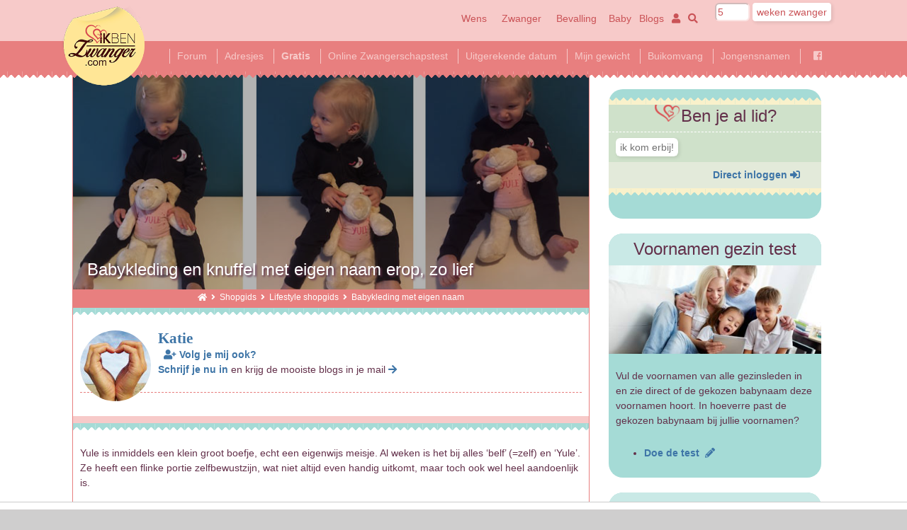

--- FILE ---
content_type: text/html; charset=UTF-8
request_url: https://www.ikbenzwanger.com/babykleding-en-knuffel-met-eigen-naam-erop-blog-katie.php
body_size: 19287
content:
<!DOCTYPE html>
<!--[if (lt IE 7)]><html class="no-js lt-ie9 lt-ie8 lt-ie7" lang="nl" /><![endif]-->
<!--[if IE7]><html class="no-js lt-ie9 lt-ie8" lang="nl" /><![endif]-->
<!--[if IE8]><html class="no-js lt-ie9" lang="nl" /><![endif]-->
<!--[if (gt IE 8)]><!--><html lang="nl" class="no-js" /><!--<![endif]--><head>
<link rel="preconnect" href="https://www.googletagmanager.com">
<link rel="preconnect" href="https://www.google-analytics.com">
<link rel="preload" href="fontawesome/fa-solid-900.woff2" as="font" type="font/woff2"  crossorigin="anonymous" />
<link rel="preload" href="fontawesome/fa-regular-400.woff2" as="font" type="font/woff2"  crossorigin="anonymous" />
<link rel="preload" href="fontawesome/fa-brands-400.woff2" as="font" type="font/woff2"  crossorigin="anonymous" />
<script async src="https://www.googletagmanager.com/gtag/js?id=G-GY4MFDC87N"></script>

<script>
  window.dataLayer = window.dataLayer || [];
  function gtag(){dataLayer.push(arguments);}
  gtag('js', new Date());

  gtag('config', 'G-GY4MFDC87N');
</script>
  

<link rel="preload" as="image" href="imagesmenu/babykleding-en-knuffel-met-eigen-naamlogo-qa7.jpg" />    
	
	
<meta content="width=device-width, initial-scale=1.0, maximum-scale=6.0" name="viewport" />
<meta content="ikbenzwanger" name="apple-mobile-web-app-title" />
<meta charset="utf-8" />
<meta name="theme-color" content="#F7CAC9" />
<meta name="apple-mobile-web-app-status-bar-style" content="black-translucent" />
<meta name="author" content="ikbenZwanger.com" />
<link rel="author" href="contact.php" title="Contact met ikbenZwanger" />
<link rel="home" href="index.php" title="ikbenZwanger.com" />
<!-- Facebook extra-->
<meta property="og:title" content="Babykleding en knuffel met eigen naam erop, zo lief" />
<meta property="og:type" content="website" />
<meta property="og:url" content="https://www.ikbenzwanger.com/babykleding-en-knuffel-met-eigen-naam-erop-blog-katie.php" />
<meta property="og:description" content="Ze kent nu haar eigen naam en merkt het verschil tussen spullen die van haar zijn en van ons. Dus leek het ons een leuk idee om iets te hebben met Yules eigen naam erop. Echt van haar." />
<meta property="og:image" content="https://www.ikbenzwanger.com/imagesmenu/babykleding-en-knuffel-met-eigen-naamlogo-qa7.jpg" />
<meta name="twitter:card" content="summary" />
<meta name="twitter:site" content="@ikbenzwanger" />
<meta name="twitter:title" content="Babykleding en knuffel met eigen naam erop, zo lief" />
<meta name="twitter:description" content="Ze kent nu haar eigen naam en merkt het verschil tussen spullen die van haar zijn en van ons. Dus leek het ons een leuk idee om iets te hebben met Yules eigen naam erop. Echt van haar." />
<meta name="twitter:image" content="https://www.ikbenzwanger.com/imagesmenu/babykleding-en-knuffel-met-eigen-naamlogo-qa7.jpg" />
<!-- Facebook ownership -->
<meta property="fb:pages" content="1514559072117969" />
<script type="application/ld+json" async>
{
"@context": "https://schema.org/",
"@type": "Organization",
"url": "https://www.ikbenzwanger.com",
"logo": {
"@type": "ImageObject",
"url": "https://www.ikbenzwanger.com/img/logoNLZW-2016-80.png",
"height": 80,
"width": 86
},
"name": "ikbenZwanger.com",
"mainEntityOfPage": {
	"@type": "WebPage",
	"@id": "https://www.ikbenzwanger.com/babykleding-en-knuffel-met-eigen-naam-erop-blog-katie.php",
	"image": "imagesmenu/babykleding-en-knuffel-met-eigen-naamlogo-qa7.jpg"
}
}
</script>
<script>
/*! lazysizes - v5.3.0 */
!function(e){var t=function(u,D,f){"use strict";var k,H;if(function(){var e;var t={lazyClass:"lazyload",loadedClass:"lazyloaded",loadingClass:"lazyloading",preloadClass:"lazypreload",errorClass:"lazyerror",autosizesClass:"lazyautosizes",fastLoadedClass:"ls-is-cached",iframeLoadMode:0,srcAttr:"data-src",srcsetAttr:"data-srcset",sizesAttr:"data-sizes",minSize:40,customMedia:{},init:true,expFactor:1.5,hFac:.8,loadMode:2,loadHidden:true,ricTimeout:0,throttleDelay:125};H=u.lazySizesConfig||u.lazysizesConfig||{};for(e in t){if(!(e in H)){H[e]=t[e]}}}(),!D||!D.getElementsByClassName){return{init:function(){},cfg:H,noSupport:true}}var O=D.documentElement,i=u.HTMLPictureElement,P="addEventListener",$="getAttribute",q=u[P].bind(u),I=u.setTimeout,U=u.requestAnimationFrame||I,o=u.requestIdleCallback,j=/^picture$/i,r=["load","error","lazyincluded","_lazyloaded"],a={},G=Array.prototype.forEach,J=function(e,t){if(!a[t]){a[t]=new RegExp("(\\s|^)"+t+"(\\s|$)")}return a[t].test(e[$]("class")||"")&&a[t]},K=function(e,t){if(!J(e,t)){e.setAttribute("class",(e[$]("class")||"").trim()+" "+t)}},Q=function(e,t){var a;if(a=J(e,t)){e.setAttribute("class",(e[$]("class")||"").replace(a," "))}},V=function(t,a,e){var i=e?P:"removeEventListener";if(e){V(t,a)}r.forEach(function(e){t[i](e,a)})},X=function(e,t,a,i,r){var n=D.createEvent("Event");if(!a){a={}}a.instance=k;n.initEvent(t,!i,!r);n.detail=a;e.dispatchEvent(n);return n},Y=function(e,t){var a;if(!i&&(a=u.picturefill||H.pf)){if(t&&t.src&&!e[$]("srcset")){e.setAttribute("srcset",t.src)}a({reevaluate:true,elements:[e]})}else if(t&&t.src){e.src=t.src}},Z=function(e,t){return(getComputedStyle(e,null)||{})[t]},s=function(e,t,a){a=a||e.offsetWidth;while(a<H.minSize&&t&&!e._lazysizesWidth){a=t.offsetWidth;t=t.parentNode}return a},ee=function(){var a,i;var t=[];var r=[];var n=t;var s=function(){var e=n;n=t.length?r:t;a=true;i=false;while(e.length){e.shift()()}a=false};var e=function(e,t){if(a&&!t){e.apply(this,arguments)}else{n.push(e);if(!i){i=true;(D.hidden?I:U)(s)}}};e._lsFlush=s;return e}(),te=function(a,e){return e?function(){ee(a)}:function(){var e=this;var t=arguments;ee(function(){a.apply(e,t)})}},ae=function(e){var a;var i=0;var r=H.throttleDelay;var n=H.ricTimeout;var t=function(){a=false;i=f.now();e()};var s=o&&n>49?function(){o(t,{timeout:n});if(n!==H.ricTimeout){n=H.ricTimeout}}:te(function(){I(t)},true);return function(e){var t;if(e=e===true){n=33}if(a){return}a=true;t=r-(f.now()-i);if(t<0){t=0}if(e||t<9){s()}else{I(s,t)}}},ie=function(e){var t,a;var i=99;var r=function(){t=null;e()};var n=function(){var e=f.now()-a;if(e<i){I(n,i-e)}else{(o||r)(r)}};return function(){a=f.now();if(!t){t=I(n,i)}}},e=function(){var v,m,c,h,e;var y,z,g,p,C,b,A;var n=/^img$/i;var d=/^iframe$/i;var E="onscroll"in u&&!/(gle|ing)bot/.test(navigator.userAgent);var _=0;var w=0;var M=0;var N=-1;var L=function(e){M--;if(!e||M<0||!e.target){M=0}};var x=function(e){if(A==null){A=Z(D.body,"visibility")=="hidden"}return A||!(Z(e.parentNode,"visibility")=="hidden"&&Z(e,"visibility")=="hidden")};var W=function(e,t){var a;var i=e;var r=x(e);g-=t;b+=t;p-=t;C+=t;while(r&&(i=i.offsetParent)&&i!=D.body&&i!=O){r=(Z(i,"opacity")||1)>0;if(r&&Z(i,"overflow")!="visible"){a=i.getBoundingClientRect();r=C>a.left&&p<a.right&&b>a.top-1&&g<a.bottom+1}}return r};var t=function(){var e,t,a,i,r,n,s,o,l,u,f,c;var d=k.elements;if((h=H.loadMode)&&M<8&&(e=d.length)){t=0;N++;for(;t<e;t++){if(!d[t]||d[t]._lazyRace){continue}if(!E||k.prematureUnveil&&k.prematureUnveil(d[t])){R(d[t]);continue}if(!(o=d[t][$]("data-expand"))||!(n=o*1)){n=w}if(!u){u=!H.expand||H.expand<1?O.clientHeight>500&&O.clientWidth>500?500:370:H.expand;k._defEx=u;f=u*H.expFactor;c=H.hFac;A=null;if(w<f&&M<1&&N>2&&h>2&&!D.hidden){w=f;N=0}else if(h>1&&N>1&&M<6){w=u}else{w=_}}if(l!==n){y=innerWidth+n*c;z=innerHeight+n;s=n*-1;l=n}a=d[t].getBoundingClientRect();if((b=a.bottom)>=s&&(g=a.top)<=z&&(C=a.right)>=s*c&&(p=a.left)<=y&&(b||C||p||g)&&(H.loadHidden||x(d[t]))&&(m&&M<3&&!o&&(h<3||N<4)||W(d[t],n))){R(d[t]);r=true;if(M>9){break}}else if(!r&&m&&!i&&M<4&&N<4&&h>2&&(v[0]||H.preloadAfterLoad)&&(v[0]||!o&&(b||C||p||g||d[t][$](H.sizesAttr)!="auto"))){i=v[0]||d[t]}}if(i&&!r){R(i)}}};var a=ae(t);var S=function(e){var t=e.target;if(t._lazyCache){delete t._lazyCache;return}L(e);K(t,H.loadedClass);Q(t,H.loadingClass);V(t,B);X(t,"lazyloaded")};var i=te(S);var B=function(e){i({target:e.target})};var T=function(e,t){var a=e.getAttribute("data-load-mode")||H.iframeLoadMode;if(a==0){e.contentWindow.location.replace(t)}else if(a==1){e.src=t}};var F=function(e){var t;var a=e[$](H.srcsetAttr);if(t=H.customMedia[e[$]("data-media")||e[$]("media")]){e.setAttribute("media",t)}if(a){e.setAttribute("srcset",a)}};var s=te(function(t,e,a,i,r){var n,s,o,l,u,f;if(!(u=X(t,"lazybeforeunveil",e)).defaultPrevented){if(i){if(a){K(t,H.autosizesClass)}else{t.setAttribute("sizes",i)}}s=t[$](H.srcsetAttr);n=t[$](H.srcAttr);if(r){o=t.parentNode;l=o&&j.test(o.nodeName||"")}f=e.firesLoad||"src"in t&&(s||n||l);u={target:t};K(t,H.loadingClass);if(f){clearTimeout(c);c=I(L,2500);V(t,B,true)}if(l){G.call(o.getElementsByTagName("source"),F)}if(s){t.setAttribute("srcset",s)}else if(n&&!l){if(d.test(t.nodeName)){T(t,n)}else{t.src=n}}if(r&&(s||l)){Y(t,{src:n})}}if(t._lazyRace){delete t._lazyRace}Q(t,H.lazyClass);ee(function(){var e=t.complete&&t.naturalWidth>1;if(!f||e){if(e){K(t,H.fastLoadedClass)}S(u);t._lazyCache=true;I(function(){if("_lazyCache"in t){delete t._lazyCache}},9)}if(t.loading=="lazy"){M--}},true)});var R=function(e){if(e._lazyRace){return}var t;var a=n.test(e.nodeName);var i=a&&(e[$](H.sizesAttr)||e[$]("sizes"));var r=i=="auto";if((r||!m)&&a&&(e[$]("src")||e.srcset)&&!e.complete&&!J(e,H.errorClass)&&J(e,H.lazyClass)){return}t=X(e,"lazyunveilread").detail;if(r){re.updateElem(e,true,e.offsetWidth)}e._lazyRace=true;M++;s(e,t,r,i,a)};var r=ie(function(){H.loadMode=3;a()});var o=function(){if(H.loadMode==3){H.loadMode=2}r()};var l=function(){if(m){return}if(f.now()-e<999){I(l,999);return}m=true;H.loadMode=3;a();q("scroll",o,true)};return{_:function(){e=f.now();k.elements=D.getElementsByClassName(H.lazyClass);v=D.getElementsByClassName(H.lazyClass+" "+H.preloadClass);q("scroll",a,true);q("resize",a,true);q("pageshow",function(e){if(e.persisted){var t=D.querySelectorAll("."+H.loadingClass);if(t.length&&t.forEach){U(function(){t.forEach(function(e){if(e.complete){R(e)}})})}}});if(u.MutationObserver){new MutationObserver(a).observe(O,{childList:true,subtree:true,attributes:true})}else{O[P]("DOMNodeInserted",a,true);O[P]("DOMAttrModified",a,true);setInterval(a,999)}q("hashchange",a,true);["focus","mouseover","click","load","transitionend","animationend"].forEach(function(e){D[P](e,a,true)});if(/d$|^c/.test(D.readyState)){l()}else{q("load",l);D[P]("DOMContentLoaded",a);I(l,2e4)}if(k.elements.length){t();ee._lsFlush()}else{a()}},checkElems:a,unveil:R,_aLSL:o}}(),re=function(){var a;var n=te(function(e,t,a,i){var r,n,s;e._lazysizesWidth=i;i+="px";e.setAttribute("sizes",i);if(j.test(t.nodeName||"")){r=t.getElementsByTagName("source");for(n=0,s=r.length;n<s;n++){r[n].setAttribute("sizes",i)}}if(!a.detail.dataAttr){Y(e,a.detail)}});var i=function(e,t,a){var i;var r=e.parentNode;if(r){a=s(e,r,a);i=X(e,"lazybeforesizes",{width:a,dataAttr:!!t});if(!i.defaultPrevented){a=i.detail.width;if(a&&a!==e._lazysizesWidth){n(e,r,i,a)}}}};var e=function(){var e;var t=a.length;if(t){e=0;for(;e<t;e++){i(a[e])}}};var t=ie(e);return{_:function(){a=D.getElementsByClassName(H.autosizesClass);q("resize",t)},checkElems:t,updateElem:i}}(),t=function(){if(!t.i&&D.getElementsByClassName){t.i=true;re._();e._()}};return I(function(){H.init&&t()}),k={cfg:H,autoSizer:re,loader:e,init:t,uP:Y,aC:K,rC:Q,hC:J,fire:X,gW:s,rAF:ee}}(e,e.document,Date);e.lazySizes=t,"object"==typeof module&&module.exports&&(module.exports=t)}("undefined"!=typeof window?window:{});
</script>

<link href="https://www.ikbenzwanger.com/styleZW.min.css?ver=2.0" media="all" rel="stylesheet" type="text/css" />
<link rel="apple-touch-icon" href="apple-touch-icon.png" />
<style>
body header .logo a {
	background-image: url(https://www.ikbenzwanger.com/img/logo_2x.webp);
}
</style>
<title>Babykleding en knuffel met eigen naam erop, zo lief | ikbenZwanger</title>
<meta name="description" content="Ze kent nu haar eigen naam en merkt het verschil tussen spullen die van haar zijn en van ons. Dus leek het ons een leuk idee om iets te hebben met Yules eigen naam erop. Echt van haar." />

<link rel="icon" href="favicon.ico" type="image/x-icon" />

<script src="https://tags.refinery89.com/ikbenzwangercom.js" async></script>
</head>
<body itemscope="" itemtype="https://schema.org/WebPage" >

<div class="canvas">
 


<div id="page">
<span itemprop="audience" itemscope itemtype="https://schema.org/PeopleAudience">
<meta itemprop="suggestedGender" content="female" />
</span>
<header>
<div class="logo"><a href="index.php" title="home"></a>
</div>
<div class="logo"><a href="index.php">ikbenzwanger</a></div>
<div class="actions">
<div class="actions-inner">
<nav>
<div class="menu-members">
<a href="https://www.ikbenzwanger.com/mh-zwanger-worden.php" title="ben ik zwanger">Wens</a>
<a href="https://www.ikbenzwanger.com/mh-zwangerschap.php" title="ik ben zwanger zwangerschap">Zwanger</a>
<a href="https://www.ikbenzwanger.com/mh-bevalling-en-geboorte.php" title="ik ben zwanger bevalling">Bevalling</a>
</div>
<div class="menu-actions">
<a href="https://www.ikbenzwanger.com/mh-baby-pasgeboren-netgeboren.php" title="ik ben zwanger baby">Baby</a>
<a href="https://www.ikbenzwanger.com/m-blogs-alle-ik-ben-zwanger.php" title="ik ben zwanger blogs">Blogs</a>
	<a href="https://www.ikbenzwanger.com/inloggen.php" title="ik ben zwanger login"><i class="fas fa-user"></i></a>
<a href="https://www.ikbenzwanger.com/sitedoorzoeken.php" title="ik ben zwanger zoek"><i class="fas fa-search"></i><span>Zoek</span></a>
</div>
</nav>

<form action="weken-zwanger.php" method="post" enctype="multipart/form-data" name="form2000" class="wekenzwanger"><label><input type="number" name="week" id="wekenikbenzwanger" value="5" min="1" max="42" style="padding: 2px; height: 18px">&nbsp;<input type="submit" value="weken zwanger" name="submitform2001"></label></form>
    
</div>
</div>
<div class="menu-desktop">
<ul>
	<li><a href="https://www.ikbenzwanger.com/index.php" title="ben ik zwanger"><i class="fame fa-1x"></i></a></li>
<li><a href="https://www.ikbenzwanger.com/m-forum-ikbenzwanger.php" title="ik ben zwanger forum">Forum</a></li>
<li><a href="https://www.ikbenzwanger.com/zwanger-leuke-adressen.php" title="ik ben zwanger adressen">Adresjes</a></li>
<li><a href="https://www.ikbenzwanger.com/gratis-babydozen-zwangerschapsboxen-en-andere-gratis-baby-producten-118-arth.php" title="gratis zwanger"><strong>Gratis</strong></a></li>
<li><a href="https://www.ikbenzwanger.com/zwangerschapstest-online.php" title="Online Zwangerschapstest">Online Zwangerschapstest</a></li>
<li><a href="https://www.ikbenzwanger.com/uitgerekende-datum-zwangerschapskalender-bevalling.php" title="uitgerekende datum berekenen">Uitgerekende datum</a></li>
<li><a href="https://www.ikbenzwanger.com/gewichtstoename-zwangerschap-berekenen.php" title="gewicht bereken hoeveel aankomt">Mijn gewicht</a></li>
<li><a href="https://www.ikbenzwanger.com/buikomvang-zwanger-per-week.php" title="buikomvang groei zwangerschap">Buikomvang</a></li>
<li>
<a href="https://www.ikbenzwanger.com/jongensnamen.php" title="jongensnamen 2026">Jongensnamen</a>
</li>
<li><a href="https://www.ikbenzwanger.com/facebook-groepen-van-ikbenzwanger.php" title="Facebook groepen zwangerschap ik ben zwanger">&nbsp;&nbsp;<i class="fab fa-facebook-square"></i>&nbsp;&nbsp;</a></li>
</ul>
</div>
<div align="center" style="overflow:hidden;">    </div>
</header>
<div class="main">

	
<!-- google_ad_section_start -->
<div class="article" itemscope itemtype="https://schema.org/BlogPosting">
<div class="article-content">
<div class="article-header">
<meta itemprop="datePublished" content="2018-10-30 17:00:13">
<meta itemprop="dateModified" content="2021-11-09 07:20:03">
<meta itemscope='itemscope' itemprop='mainEntityOfPage'  itemType='https://schema.org/WebPage' expr:itemid='data:post.link ? data:post.link : data:post.url'/>
<figure>
<span class="source" itemprop="publisher" itemscope itemtype="https://schema.org/Organization">
	<span itemprop="logo" itemscope itemtype="https://schema.org/ImageObject">
	  <meta itemprop="url" content="img/logoNLZW-2016-80.png">
	  <meta itemprop="width" content="86">
	  <meta itemprop="height" content="80">
	</span>
	<span itemprop="name" content="ikbenZwanger.com"></span>
</span>
<span class="source" itemprop="author" itemscope itemtype="https://schema.org/Organization">
	<span itemprop="name" content="ikbenZwanger.com"></span>
</span>
	
	<div itemprop="image" itemscope itemtype="https://schema.org/ImageObject" style="position: relative">
	<span class="CPmobile">
	<img itemprop="url" src="https://www.ikbenzwanger.com/imagesmenu/babykleding-en-knuffel-met-eigen-naamlogo-qa7.jpg" alt='Babykleding en knuffel met eigen naam erop, zo lief | ikbenZwanger' title="Babykleding en knuffel met eigen naam erop, zo lief" width="360" height="150" style="filter: brightness(70%)">
	<meta itemprop="height" content="150" />
	<meta itemprop="width" content="360" />
	</span>
	<span class="CPdesktop">
	<img itemprop="url" class='lazyload' src='images/placeholder-12x5.png' data-src="https://www.ikbenzwanger.com/imagesmenu/babykleding-en-knuffel-met-eigen-naamlogo-qa7.jpg" alt='Babykleding en knuffel met eigen naam erop, zo lief | ikbenZwanger' title="Babykleding en knuffel met eigen naam erop, zo lief" width="720" height="300" style="filter: brightness(70%)">
	<meta itemprop="height" content="300" />
	<meta itemprop="width" content="720" />
	</span>
	<h1 itemprop="headline" style="text-shadow: 2px 2px 3px #63304A">Babykleding en knuffel met eigen naam erop, zo lief</h1>	
    </div>	
</figure>

<p style="text-align: center;list-style-type: none; font-size: smaller; margin: 0; padding: 0 10px; padding-bottom: 5px; padding-bottom: 0.3125rem; color: #ffffff;">
	
	<a href="https://www.ikbenzwanger.com" title="ik ben Zwanger"><i class="fas fa-home" style="color:#FFFFFF"></i></a>
	&nbsp;<i class="fas fa-angle-right"></i>&nbsp;
			<a href="mh-zwanger-kopen-baby-uitzet.php" title="Lifestyle shopgids aanbiedingen voor baby en zwangerschap" style="color:#FFFFFF;text-decoration: none;">Shopgids</a>&nbsp;&nbsp;<i class="fas fa-angle-right"></i>&nbsp;
				<a href="m-babykleding-en-uitzet.php" title="Aanbiedingen voor je baby" style="color:#FFFFFF;text-decoration: none;">Lifestyle shopgids</a>&nbsp;&nbsp;<i class="fas fa-angle-right"></i>&nbsp;
		 
	
	Babykleding met eigen naam</p>
</div>
	<script type="application/ld+json" async>
	{
	"@context": "https://schema.org",
	"@type": "BreadcrumbList",
	"itemListElement": [ 
		{
			"@type": "ListItem",
			"position": 1,
			"item": {
				"@id": "mh-zwanger-kopen-baby-uitzet.php",
				"name": "Shopgids",
				"description": "Lifestyle shopgids aanbiedingen voor baby en zwangerschap",
				"image": "imagesmenu/forum-pregnancy.jpg"
			}
		},
		{
			"@type": "ListItem",
			"position": 2,
			"item": {
				"@id": "m-babykleding-en-uitzet.php",
				"name": "Lifestyle shopgids",
				"description": "Aanbiedingen voor je baby",
				"image": "imagesmenu/what-to-buy-for-baby-s-room.jpg"
			}
		},
		{
			"@type": "ListItem",
			"position": 3,
			"item": {
				"@id": "babykleding-en-knuffel-met-eigen-naam-erop-blog-katie.php",
				"name": "Babykleding met eigen naam",
				"description": "Babykleding en knuffel met eigen naam erop, zo lief | ikbenZwanger",
				"image": "imagesmenu/babykleding-en-knuffel-met-eigen-naamlogo-qa7.jpg"
			}
		}
	]
	}
	</script>
	<span class="CPmobile"><div class="r89-mobile-billboard-top"></div></span>



<div class="chapter">
<div class="chapter-content">
<img class='lazyload' src='images/placeholder-1.png' data-src='imagesforum/avatar-29716.jpg' alt="blog over zwangerschap en mama zijn" style="float:left; border-radius:50%; width:100px; height:100px">
<p><a href="blogger-profiel.php?bpr=29716"><span itemprop="name" class="fontface">Katie</span></a><strong><br>
&nbsp;&nbsp;<a href='aanmelden.php?blognr=29716&vrname=Katie'><i class='fas fa-user-plus'></i> Volg je mij ook?</a><br>
<a href="aanmelden.php?blognr=29716&vrname=Katie" title="meld je aan">Schrijf je nu in</a></strong> en krijg de mooiste blogs in je mail <a href="aanmelden.php?blognr=29716&vrname=Katie" title="meld je aan"><i class="fas fa-arrow-right"></i></a></p>
</div>
</div>
</address>

<div itemprop="articleBody">
	<!-- start 1 --><div class='chapter'><div class='chapter-content'><p>Yule is inmiddels een klein groot boefje, echt een eigenwijs meisje. Al weken is het bij alles ‘belf’ (=zelf) en ‘Yule’. Ze heeft een flinke portie zelfbewustzijn, wat niet altijd even handig uitkomt, maar toch ook wel heel aandoenlijk is. </p><p>Ze zegt niet alleen haar naam en die van iedereen om haar heen, ze benoemt ook alle eigendommen van iedereen. Van schoen tot tas tot haarelastiek, overal zegt ze de naam van de eigenaar bij. Ze is zich zeer bewust van en merkt het verschil tussen spullen die van haar zijn en van ons. En dus leek het ons een leuk idee om iets te hebben met Yules naam erop. Echt van haar.</p></div></div>
<div class='chapter'><h2>Met je mijn eigen naam erop is het echt van mij</h2><div class='chapter-content'><img src='https://www.ikbenzwanger.com/images/onesiemeteigennaam-czr.jpg' alt='onesiemeteigennaam' class='right'><p>Er zijn veel leuke online shops waar je babykleding en knuffels met eigen naam erop kan kopen. <a href="https://www.awin1.com/cread.php?s=2202306&v=13426&q=341898&r=336283" title="babykleding en knuffels met eigen naam" rel="nofollow" target="_blank">Wij zijn geslaagd bij Bulbby.</a> Bulbby heeft echt van alles waar je een naam op kan laten zetten. Kleding, knuffels, tassen, noem maar op. En niet alleen kun je er een naam en vaak ook nog een aanvullende tekst op laten zetten. Je kunt het verder ook nog helemaal naar je smaak maken. Vooral dat laatste vond ik belangrijk, want dan heb je echt het idee dat je het zelf hebt bedacht.</p><!-- end 1 --><!-- start 2 --><p>Afgelopen week surfte ik met Fien naar de webshop van Bulbby. Uit het grote aanbod kozen we uiteindelijk de onesie. Wij hebben hier in huis namelijk allemaal een onesie (ja, ik ook en het zit stiekem best lekker) en Yule kon natuurlijk niet achterblijven. </p><p>We hebben van alles kunnen uitproberen in het ontwerp; de kleur van de letters, de kleur van de figuren, de kleur van het pak zelf, alles kun je wisselen tot je het ideale ontwerp hebt. We kozen voor stoer donkerblauw, met knalroze letters en witte figuren.</p><p>Omdat het knuffelbeestje ons zo lief aankeek vanaf de foto en we nu eenmaal een zwak hebben voor knuffelbeesten hier in huis, bestelden we er een <a href="https://www.bulbby.com/nl/kind/knuffel-met-naam/" title="knuffel met naam" rel="nofollow" target="_blank">knuffel met naam</a> bij. Ook voor het truitje van de knuffel konden we ons weer uitleven met kleuren en ontwerpen.</p>
<p>Daarna was het wachten op de bezorger en op Yules reactie… en ik kan je zeggen: we hebben een blije dreumes met een super stoere onesie en een schattige knuffel! <i class="far fa-smile"></i></p></div></div><!-- end 2 --><!-- start 3 --><!-- end 3 -->
</div>



<span class="CPdesktop"><div class="r89-desktop-InContent"></div></span>
    <span class="CPmobile"><div class="r89-mobile-rectangle-mid"></div></span>
<div class="chapter">
<h2>Van onze blogger <span class="fontface">Katie</span></h2>
<div class="chapter-content">
<img class='lazyload' src='images/placeholder-1.png' data-src="imagesforum/avatar-29716.jpg" alt="blog over zwangerschap en mama zijn" style="border-radius:50%; width: 100px; height: 100px; float: left">
<p><a href="blogger-profiel.php?bpr=29716"><span class="fontface">Katie</span></a><strong>&nbsp;&nbsp;&nbsp;•&nbsp;&nbsp;&nbsp;&nbsp;&nbsp;<a href='aanmelden.php?blognr=29716&vrname=Katie'><i class='fas fa-user-plus'></i> Volg je mij ook?</a><br>Ik ben blogger bij ikbenZwanger</strong></p>
<p>Hoi, ik ben Katie. Ik ben freelance redacteur/schrijver en energetisch therapeut. Daarnaast parttime dromer en chaoot. Moeder van Xam (8) en Fien (6) en Yule (1). Ik ga met mijn tijd mee, dus ik ben alleenstaande moeder. Ik ben dol op mijn kleine monstertjes, maar soms wil ik ze maar wat graag achter het behang plakken. Ik doe ook aan mantelzorg voor mijn overburen, dat zijn mijn ouders. En ja, dat is best druk in je eentje. En best pittig en soms gewoon hartstikke ongezellig. Gelukkig heb ik een flinke dosis humor waarmee ik alles op zijn tijd kan relativeren. Een mens kan niet zonder!</p>
	
<p>
		<i class="fas fa-arrow-left"></i> Lees mijn vorige blog: <a href="https://www.kindjeklein.nl/griep-gezin-klaar-met-griep-blog-katie.php" title="Griep in het hele gezin"> Griep in het hele gezin</a>
	<br>&nbsp;&nbsp;<a href='aanmelden.php?blognr=29716&vrname=Katie'><i class='fas fa-user-plus'></i> Volg je mij ook?</a></p>
</div>
</div>

<div class="spotlight">
<h2>Lees alle blogs van Katie</h2>	
<div class="spotlight-inner">
<div class="spotlight-content" style="display:table">
	
	
		<div style="padding:0px; margin:3px 0px 3px 4px; width:220px; height:154px; line-height: 1.1; display:table-cell; float:left; text-align:left;"><a href='zwanger-google-onzekerheid-blog-katie.php' title='Ik ben er ook zo een... Google me suf!'><img class='lazyload' src='images/placeholder-12x5.png' data-src='imagesmenu/zwanger-schoenen-ikbenzwanger.jpg' title='Ik ben er ook zo een...' alt='Ik ben er ook zo een... Google me suf!' style='float: left; width:210px; height:88px;margin: 0;margin-bottom:5px;margin-right:5px;border-radius: 5px'></a><p><a href='zwanger-google-onzekerheid-blog-katie.php' title='Ik ben er ook zo een...'>Blog 1. Ik ben er ook zo een... Google me suf!</a></p>
		</div>                
			
	
		<div style="padding:0px; margin:3px 0px 3px 4px; width:220px; height:154px; line-height: 1.1; display:table-cell; float:left; text-align:left;"><a href='wensendieet-misselijk-eten-blog-katie.php' title='Wensendieet helpt tegen misselijkheid blog Katie'><img class='lazyload' src='images/placeholder-12x5.png' data-src='imagesmenu/wensendieet-eten-zwanger.jpg' title='Misselijkheid en wensendieet' alt='Wensendieet helpt tegen misselijkheid blog Katie' style='float: left; width:210px; height:88px;margin: 0;margin-bottom:5px;margin-right:5px;border-radius: 5px'></a><p><a href='wensendieet-misselijk-eten-blog-katie.php' title='Misselijkheid en wensendieet'>Blog 2. Wensendieet helpt tegen misselijkheid blog Katie</a></p>
		</div>                
			
	
		<div style="padding:0px; margin:3px 0px 3px 4px; width:220px; height:154px; line-height: 1.1; display:table-cell; float:left; text-align:left;"><a href='termijnecho-blog-katie.php' title='Termijnecho een prachtig wondertje blog Katie'><img class='lazyload' src='images/placeholder-12x5.png' data-src='imagesmenu/echoscopie-combinatietest-nipttest.jpg' title='Termijnecho wonder' alt='Termijnecho een prachtig wondertje blog Katie' style='float: left; width:210px; height:88px;margin: 0;margin-bottom:5px;margin-right:5px;border-radius: 5px'></a><p><a href='termijnecho-blog-katie.php' title='Termijnecho wonder'>Blog 3. Termijnecho een prachtig wondertje blog Katie</a></p>
		</div>                
			
	
		<div style="padding:0px; margin:3px 0px 3px 4px; width:220px; height:154px; line-height: 1.1; display:table-cell; float:left; text-align:left;"><a href='zwangerschapskwalen-blog-katie.php' title='Zwangerschapskwalen blog Katie'><img class='lazyload' src='images/placeholder-12x5.png' data-src='imagesmenu/zwangerschapskwalen.jpg' title='Zwangerschap kwalen blog' alt='Zwangerschapskwalen blog Katie' style='float: left; width:210px; height:88px;margin: 0;margin-bottom:5px;margin-right:5px;border-radius: 5px'></a><p><a href='zwangerschapskwalen-blog-katie.php' title='Zwangerschap kwalen blog'>Blog 4. Zwangerschapskwalen blog Katie</a></p>
		</div>                
			
	
		<div style="padding:0px; margin:3px 0px 3px 4px; width:220px; height:154px; line-height: 1.1; display:table-cell; float:left; text-align:left;"><a href='uitgaan-als-zwangere-kan-dat-wel-blog-katie.php' title='Uitgaan als zwangere, kan dat wel?'><img class='lazyload' src='images/placeholder-12x5.png' data-src='imagesmenu/zwanger-uitgaan-dansen-muziek.jpg' title='Uitgaan als zwangere' alt='Uitgaan als zwangere, kan dat wel?' style='float: left; width:210px; height:88px;margin: 0;margin-bottom:5px;margin-right:5px;border-radius: 5px'></a><p><a href='uitgaan-als-zwangere-kan-dat-wel-blog-katie.php' title='Uitgaan als zwangere'>Blog 5. Uitgaan als zwangere, kan dat wel?</a></p>
		</div>                
			
	
		<div style="padding:0px; margin:3px 0px 3px 4px; width:220px; height:154px; line-height: 1.1; display:table-cell; float:left; text-align:left;"><a href='alternatieve-kraamuitzetlijst-checklist-bevalling-kraamtijd-blog-katie.php' title='De alternatieve kraamuitzetlijst als checklist bevalling'><img class='lazyload' src='images/placeholder-12x5.png' data-src='imagesmenu/couveuse-nazorg-uitgestelde-kraamzorg.jpg' title='Alternatieve kraamuitzetlijst' alt='De alternatieve kraamuitzetlijst als checklist bevalling' style='float: left; width:210px; height:88px;margin: 0;margin-bottom:5px;margin-right:5px;border-radius: 5px'></a><p><a href='alternatieve-kraamuitzetlijst-checklist-bevalling-kraamtijd-blog-katie.php' title='Alternatieve kraamuitzetlijst'>Blog 6. De alternatieve kraamuitzetlijst als checklist bevalling</a></p>
		</div>                
			
	
		<div style="padding:0px; margin:3px 0px 3px 4px; width:220px; height:154px; line-height: 1.1; display:table-cell; float:left; text-align:left;"><a href='zwanger-van-de-trap-gevallen-blog-katie.php' title='Op buik gevallen met 25 weken zwangerschap'><img class='lazyload' src='images/placeholder-12x5.png' data-src='imagesmenu/gevallen-zwanger.jpg' title='Ik ben op mijn buik gevallen' alt='Op buik gevallen met 25 weken zwangerschap' style='float: left; width:210px; height:88px;margin: 0;margin-bottom:5px;margin-right:5px;border-radius: 5px'></a><p><a href='zwanger-van-de-trap-gevallen-blog-katie.php' title='Ik ben op mijn buik gevallen'>Blog 7. Op buik gevallen met 25 weken zwangerschap</a></p>
		</div>                
			
	
		<div style="padding:0px; margin:3px 0px 3px 4px; width:220px; height:154px; line-height: 1.1; display:table-cell; float:left; text-align:left;"><a href='het-multiculturele-geboortekaartje-blog-katie.php' title='Multiculti baby geboortekaartje'><img class='lazyload' src='images/placeholder-12x5.png' data-src='imagesmenu/mixed-babies-bloga.jpg' title='Multiculti baby geboortekaart' alt='Multiculti baby geboortekaartje' style='float: left; width:210px; height:88px;margin: 0;margin-bottom:5px;margin-right:5px;border-radius: 5px'></a><p><a href='het-multiculturele-geboortekaartje-blog-katie.php' title='Multiculti baby geboortekaart'>Blog 8. Multiculti baby geboortekaartje</a></p>
		</div>                
			
	
		<div style="padding:0px; margin:3px 0px 3px 4px; width:220px; height:154px; line-height: 1.1; display:table-cell; float:left; text-align:left;"><a href='thuis-of-in-ziekenhuis-bevallen-blog-katie.php' title='Ervaring met thuis en in ziekenhuis bevallen'><img class='lazyload' src='images/placeholder-12x5.png' data-src='imagesmenu/bevalling-thuis-ziekenhuis.jpg' title='Thuis vs ziekenhuis bevallen' alt='Ervaring met thuis en in ziekenhuis bevallen' style='float: left; width:210px; height:88px;margin: 0;margin-bottom:5px;margin-right:5px;border-radius: 5px'></a><p><a href='thuis-of-in-ziekenhuis-bevallen-blog-katie.php' title='Thuis vs ziekenhuis bevallen'>Blog 9. Ervaring met thuis en in ziekenhuis bevallen</a></p>
		</div>                
			
	
		<div style="padding:0px; margin:3px 0px 3px 4px; width:220px; height:154px; line-height: 1.1; display:table-cell; float:left; text-align:left;"><a href='thuis-luisteren-naar-het-hartje-doppler-blog-katie.php' title='Thuis luisteren naar het hartje, een doppler voor thuis'><img class='lazyload' src='images/placeholder-12x5.png' data-src='imagesmenu/luvion-doppler-ikbenzwanger.jpg' title='Een doppler voor thuis' alt='Thuis luisteren naar het hartje, een doppler voor thuis' style='float: left; width:210px; height:88px;margin: 0;margin-bottom:5px;margin-right:5px;border-radius: 5px'></a><p><a href='thuis-luisteren-naar-het-hartje-doppler-blog-katie.php' title='Een doppler voor thuis'>Blog 10. Thuis luisteren naar het hartje, een doppler voor thuis</a></p>
		</div>                
			
	
		<div style="padding:0px; margin:3px 0px 3px 4px; width:220px; height:154px; line-height: 1.1; display:table-cell; float:left; text-align:left;"><a href='het-eerste-babypakje-blog-katie.php' title='Het eerste babypakje uitkiezen'><img class='lazyload' src='images/placeholder-12x5.png' data-src='imagesmenu/eerste-babypakje-katie.jpg' title='Het eerste babypakje' alt='Het eerste babypakje uitkiezen' style='float: left; width:210px; height:88px;margin: 0;margin-bottom:5px;margin-right:5px;border-radius: 5px'></a><p><a href='het-eerste-babypakje-blog-katie.php' title='Het eerste babypakje'>Blog 11. Het eerste babypakje uitkiezen</a></p>
		</div>                
			
	
		<div style="padding:0px; margin:3px 0px 3px 4px; width:220px; height:154px; line-height: 1.1; display:table-cell; float:left; text-align:left;"><a href='wieg-met-een-verhaal-blog-katie.php' title='Onze antieke wieg met een verhaal'><img class='lazyload' src='images/placeholder-12x5.png' data-src='imagesmenu/wieg-commode-katie.jpg' title='Antieke wieg met verhaal' alt='Onze antieke wieg met een verhaal' style='float: left; width:210px; height:88px;margin: 0;margin-bottom:5px;margin-right:5px;border-radius: 5px'></a><p><a href='wieg-met-een-verhaal-blog-katie.php' title='Antieke wieg met verhaal'>Blog 12. Onze antieke wieg met een verhaal</a></p>
		</div>                
			
	
		<div style="padding:0px; margin:3px 0px 3px 4px; width:220px; height:154px; line-height: 1.1; display:table-cell; float:left; text-align:left;"><a href='nepweeen-harde-buiken-tweede-zwangerschap-blog-katie.php' title='Nepweeen, misschien komt de baby wel eerder'><img class='lazyload' src='images/placeholder-12x5.png' data-src='imagesmenu/harde-buik-baby-komt.jpg' title='Nepweeen, komt de baby eerder?' alt='Nepweeen, misschien komt de baby wel eerder' style='float: left; width:210px; height:88px;margin: 0;margin-bottom:5px;margin-right:5px;border-radius: 5px'></a><p><a href='nepweeen-harde-buiken-tweede-zwangerschap-blog-katie.php' title='Nepweeen, komt de baby eerder?'>Blog 13. Nepweeen, misschien komt de baby wel eerder</a></p>
		</div>                
			
	
		<div style="padding:0px; margin:3px 0px 3px 4px; width:220px; height:154px; line-height: 1.1; display:table-cell; float:left; text-align:left;"><a href='verwenmomentjes-gun-jezelf-me-time-blog-katie.php' title='Verwenmomentjes, gun jezelf Me-time'><img class='lazyload' src='images/placeholder-12x5.png' data-src='imagesmenu/metime-tijd-voor-jezelf.jpg' title='Verwenmomentjes Me-time' alt='Verwenmomentjes, gun jezelf Me-time' style='float: left; width:210px; height:88px;margin: 0;margin-bottom:5px;margin-right:5px;border-radius: 5px'></a><p><a href='verwenmomentjes-gun-jezelf-me-time-blog-katie.php' title='Verwenmomentjes Me-time'>Blog 14. Verwenmomentjes, gun jezelf Me-time</a></p>
		</div>                
			
	
		<div style="padding:0px; margin:3px 0px 3px 4px; width:220px; height:154px; line-height: 1.1; display:table-cell; float:left; text-align:left;"><a href='papa-is-ook-zwanger-papablog-blog-katie.php' title='Papablog - Ik ben ook zwanger - Orkaan aan emoties'><img class='lazyload' src='images/placeholder-12x5.png' data-src='imagesmenu/papa-worden-mok-kado.jpg' title='Papablog Ik ben óók zwanger' alt='Papablog - Ik ben ook zwanger - Orkaan aan emoties' style='float: left; width:210px; height:88px;margin: 0;margin-bottom:5px;margin-right:5px;border-radius: 5px'></a><p><a href='papa-is-ook-zwanger-papablog-blog-katie.php' title='Papablog Ik ben óók zwanger'>Blog 15. Papablog - Ik ben ook zwanger - Orkaan aan emoties</a></p>
		</div>                
			
	
		<div style="padding:0px; margin:3px 0px 3px 4px; width:220px; height:154px; line-height: 1.1; display:table-cell; float:left; text-align:left;"><a href='papa-is-ook-zwanger-sterrenbeeld-papablog-blog-katie.php' title='Papablog - Ik ben ook zwanger - 13 Sterrenbeelden'><img class='lazyload' src='images/placeholder-12x5.png' data-src='imagesmenu/ophiuchus-13-sterrenbeeld.jpg' title='Papablog 13 Sterrenbeelden' alt='Papablog - Ik ben ook zwanger - 13 Sterrenbeelden' style='float: left; width:210px; height:88px;margin: 0;margin-bottom:5px;margin-right:5px;border-radius: 5px'></a><p><a href='papa-is-ook-zwanger-sterrenbeeld-papablog-blog-katie.php' title='Papablog 13 Sterrenbeelden'>Blog 16. Papablog - Ik ben ook zwanger - 13 Sterrenbeelden</a></p>
		</div>                
			
	
		<div style="padding:0px; margin:3px 0px 3px 4px; width:220px; height:154px; line-height: 1.1; display:table-cell; float:left; text-align:left;"><a href='papablog-veilig-bevallen-en-het-sterke-geslacht-blog-katie.php' title='Papablog - Ik ben ook zwanger - Het sterke geslacht'><img class='lazyload' src='images/placeholder-12x5.png' data-src='imagesmenu/papa-worden-bevalling.jpg' title='Papablog Sterke geslacht' alt='Papablog - Ik ben ook zwanger - Het sterke geslacht' style='float: left; width:210px; height:88px;margin: 0;margin-bottom:5px;margin-right:5px;border-radius: 5px'></a><p><a href='papablog-veilig-bevallen-en-het-sterke-geslacht-blog-katie.php' title='Papablog Sterke geslacht'>Blog 17. Papablog - Ik ben ook zwanger - Het sterke geslacht</a></p>
		</div>                
			
	
		<div style="padding:0px; margin:3px 0px 3px 4px; width:220px; height:154px; line-height: 1.1; display:table-cell; float:left; text-align:left;"><a href='papablog-de-bevalling-deel-1-blog-katie.php' title='Papablog - De Bevalling deel 1'><img class='lazyload' src='images/placeholder-12x5.png' data-src='imagesmenu/bevalling-papa.jpg' title='Papablog - De Bevalling deel 1' alt='Papablog - De Bevalling deel 1' style='float: left; width:210px; height:88px;margin: 0;margin-bottom:5px;margin-right:5px;border-radius: 5px'></a><p><a href='papablog-de-bevalling-deel-1-blog-katie.php' title='Papablog - De Bevalling deel 1'>Blog 18. Papablog - De Bevalling deel 1</a></p>
		</div>                
			
	
		<div style="padding:0px; margin:3px 0px 3px 4px; width:220px; height:154px; line-height: 1.1; display:table-cell; float:left; text-align:left;"><a href='papablog-de-bevalling-deel-2-blog-katie.php' title='Papablog - De Bevalling deel 2'><img class='lazyload' src='images/placeholder-12x5.png' data-src='imagesmenu/bevalling-papa.jpg' title='Papablog - De Bevalling deel 2' alt='Papablog - De Bevalling deel 2' style='float: left; width:210px; height:88px;margin: 0;margin-bottom:5px;margin-right:5px;border-radius: 5px'></a><p><a href='papablog-de-bevalling-deel-2-blog-katie.php' title='Papablog - De Bevalling deel 2'>Blog 19. Papablog - De Bevalling deel 2</a></p>
		</div>                
			
	
		<div style="padding:0px; margin:3px 0px 3px 4px; width:220px; height:154px; line-height: 1.1; display:table-cell; float:left; text-align:left;"><a href='https://www.kindjeklein.nl/hallo-wereld-pasgeboren-blog-katie.php' title='Hallo wereld'><img class='lazyload' src='images/placeholder-12x5.png' data-src='imagesmenu/hallo-wereld.jpg' title='Hallo wereld' alt='Hallo wereld' style='float: left; width:210px; height:88px;margin: 0;margin-bottom:5px;margin-right:5px;border-radius: 5px'></a><p><a href='https://www.kindjeklein.nl/hallo-wereld-pasgeboren-blog-katie.php' title='Hallo wereld'>Blog 20. Hallo wereld</a></p>
		</div>                
			
	
		<div style="padding:0px; margin:3px 0px 3px 4px; width:220px; height:154px; line-height: 1.1; display:table-cell; float:left; text-align:left;"><a href='https://www.kindjeklein.nl/papablog-haar-naam-is-yule-blog-katie.php' title='Papablog - En haar naam is Yule'><img class='lazyload' src='images/placeholder-12x5.png' data-src='imagesmenu/bevalling-papa.jpg' title='En haar naam is Yule' alt='Papablog - En haar naam is Yule' style='float: left; width:210px; height:88px;margin: 0;margin-bottom:5px;margin-right:5px;border-radius: 5px'></a><p><a href='https://www.kindjeklein.nl/papablog-haar-naam-is-yule-blog-katie.php' title='En haar naam is Yule'>Blog 21. Papablog - En haar naam is Yule</a></p>
		</div>                
			
	
		<div style="padding:0px; margin:3px 0px 3px 4px; width:220px; height:154px; line-height: 1.1; display:table-cell; float:left; text-align:left;"><a href='review-boek-borstvoeding-de-melkfabriek-blog-katie.php' title='Review boek over borstvoeding: De Melkfabriek'><img class='lazyload' src='images/placeholder-12x5.png' data-src='imagesmenu/boek-de-melkfabriek.jpg' title='Review De Melkfabriek' alt='Review boek over borstvoeding: De Melkfabriek' style='float: left; width:210px; height:88px;margin: 0;margin-bottom:5px;margin-right:5px;border-radius: 5px'></a><p><a href='review-boek-borstvoeding-de-melkfabriek-blog-katie.php' title='Review De Melkfabriek'>Review 22. Review boek over borstvoeding: De Melkfabriek</a></p>
		</div>                
			
	
		<div style="padding:0px; margin:3px 0px 3px 4px; width:220px; height:154px; line-height: 1.1; display:table-cell; float:left; text-align:left;"><a href='echte-gezinsauto-kiezen-blog-katie.php' title='Een echte gezinsauto kiezen blog Katie'><img class='lazyload' src='images/placeholder-12x5.png' data-src='imagesmenu/gezinsauto-kiezen.jpg' title='Gezinsauto kiezen blog' alt='Een echte gezinsauto kiezen blog Katie' style='float: left; width:210px; height:88px;margin: 0;margin-bottom:5px;margin-right:5px;border-radius: 5px'></a><p><a href='echte-gezinsauto-kiezen-blog-katie.php' title='Gezinsauto kiezen blog'>Blog 23. Een echte gezinsauto kiezen blog Katie</a></p>
		</div>                
			
	
		<div style="padding:0px; margin:3px 0px 3px 4px; width:220px; height:154px; line-height: 1.1; display:table-cell; float:left; text-align:left;"><a href='https://www.kindjeklein.nl/van-broedkip-naar-melkgeit-blog-katie.php' title='Van broedkip naar melkgeit blog Katie'><img class='lazyload' src='images/placeholder-12x5.png' data-src='imagesmenu/borstvoeding-melk.jpg' title='Van broedkip naar melkgeit' alt='Van broedkip naar melkgeit blog Katie' style='float: left; width:210px; height:88px;margin: 0;margin-bottom:5px;margin-right:5px;border-radius: 5px'></a><p><a href='https://www.kindjeklein.nl/van-broedkip-naar-melkgeit-blog-katie.php' title='Van broedkip naar melkgeit'>Blog 24. Van broedkip naar melkgeit blog Katie</a></p>
		</div>                
			
	
		<div style="padding:0px; margin:3px 0px 3px 4px; width:220px; height:154px; line-height: 1.1; display:table-cell; float:left; text-align:left;"><a href='recept-zwangerschap-oranje-smoothie-tegen-misselijkheid-koken-katie.php' title='Recept van de week: Oranje smoothie tegen misselijkheid'><img class='lazyload' src='images/placeholder-12x5.png' data-src='imagesmenu/smoothie-misselijkheid.jpg' title='Oranje smoothie' alt='Recept van de week: Oranje smoothie tegen misselijkheid' style='float: left; width:210px; height:88px;margin: 0;margin-bottom:5px;margin-right:5px;border-radius: 5px'></a><p><a href='recept-zwangerschap-oranje-smoothie-tegen-misselijkheid-koken-katie.php' title='Oranje smoothie'>Recept 25. Recept van de week: Oranje smoothie tegen misselijkheid</a></p>
		</div>                
			
	
		<div style="padding:0px; margin:3px 0px 3px 4px; width:220px; height:154px; line-height: 1.1; display:table-cell; float:left; text-align:left;"><a href='https://www.kindjeklein.nl/moe-moeder-moest-blog-katie.php' title='Moe moeder moest'><img class='lazyload' src='images/placeholder-12x5.png' data-src='imagesmenu/vermoeid.jpg' title='Moe moeder moest' alt='Moe moeder moest' style='float: left; width:210px; height:88px;margin: 0;margin-bottom:5px;margin-right:5px;border-radius: 5px'></a><p><a href='https://www.kindjeklein.nl/moe-moeder-moest-blog-katie.php' title='Moe moeder moest'>Blog 26. Moe moeder moest</a></p>
		</div>                
			
	
		<div style="padding:0px; margin:3px 0px 3px 4px; width:220px; height:154px; line-height: 1.1; display:table-cell; float:left; text-align:left;"><a href='https://www.kindjeklein.nl/mama-is-jarig-blog-katie.php' title='Mama is jarig !?'><img class='lazyload' src='images/placeholder-12x5.png' data-src='imagesmenu/mama-jarig.jpg' title='Mama is jarig !?' alt='Mama is jarig !?' style='float: left; width:210px; height:88px;margin: 0;margin-bottom:5px;margin-right:5px;border-radius: 5px'></a><p><a href='https://www.kindjeklein.nl/mama-is-jarig-blog-katie.php' title='Mama is jarig !?'>Blog 27. Mama is jarig !?</a></p>
		</div>                
			
	
		<div style="padding:0px; margin:3px 0px 3px 4px; width:220px; height:154px; line-height: 1.1; display:table-cell; float:left; text-align:left;"><a href='https://www.kindjeklein.nl/levenslessen-van-mijn-kinderen-blog-katie.php' title='Levenslessen van mijn kinderen'><img class='lazyload' src='images/placeholder-12x5.png' data-src='imagesmenu/moeder-druk.jpg' title='Levenslessen van mijn kinderen' alt='Levenslessen van mijn kinderen' style='float: left; width:210px; height:88px;margin: 0;margin-bottom:5px;margin-right:5px;border-radius: 5px'></a><p><a href='https://www.kindjeklein.nl/levenslessen-van-mijn-kinderen-blog-katie.php' title='Levenslessen van mijn kinderen'>Blog 28. Levenslessen van mijn kinderen</a></p>
		</div>                
			
	
		<div style="padding:0px; margin:3px 0px 3px 4px; width:220px; height:154px; line-height: 1.1; display:table-cell; float:left; text-align:left;"><a href='recept-zwangerschap-heerlijke-herfstcake-met-honing-en-noten-koken-katie.php' title='Heerlijke herfstcake met honing en noten'><img class='lazyload' src='images/placeholder-12x5.png' data-src='imagesmenu/herfstcake.jpg' title='Heerlijke herfstcake' alt='Heerlijke herfstcake met honing en noten' style='float: left; width:210px; height:88px;margin: 0;margin-bottom:5px;margin-right:5px;border-radius: 5px'></a><p><a href='recept-zwangerschap-heerlijke-herfstcake-met-honing-en-noten-koken-katie.php' title='Heerlijke herfstcake'>Recept 29. Heerlijke herfstcake met honing en noten</a></p>
		</div>                
			
	
		<div style="padding:0px; margin:3px 0px 3px 4px; width:220px; height:154px; line-height: 1.1; display:table-cell; float:left; text-align:left;"><a href='https://www.kindjeklein.nl/het-wc-syndroom-blog-katie.php' title='Het WC syndroom'><img class='lazyload' src='images/placeholder-12x5.png' data-src='imagesmenu/moeder-rust-ljk.jpg' title='Het WC syndroom' alt='Het WC syndroom' style='float: left; width:210px; height:88px;margin: 0;margin-bottom:5px;margin-right:5px;border-radius: 5px'></a><p><a href='https://www.kindjeklein.nl/het-wc-syndroom-blog-katie.php' title='Het WC syndroom'>Blog 30. Het WC syndroom</a></p>
		</div>                
			
	
		<div style="padding:0px; margin:3px 0px 3px 4px; width:220px; height:154px; line-height: 1.1; display:table-cell; float:left; text-align:left;"><a href='https://www.kindjeklein.nl/griep-gezin-klaar-met-griep-blog-katie.php' title='Griep in het hele gezin'><img class='lazyload' src='images/placeholder-12x5.png' data-src='imagesmenu/griep-verkouden-hele-gezin-ayz.jpg' title='Griep in het hele gezin' alt='Griep in het hele gezin' style='float: left; width:210px; height:88px;margin: 0;margin-bottom:5px;margin-right:5px;border-radius: 5px'></a><p><a href='https://www.kindjeklein.nl/griep-gezin-klaar-met-griep-blog-katie.php' title='Griep in het hele gezin'>Blog 31. Griep in het hele gezin</a></p>
		</div>                
			
	
		<div style="padding:0px; margin:3px 0px 3px 4px; width:220px; height:154px; line-height: 1.1; display:table-cell; float:left; text-align:left;"><a href='babykleding-en-knuffel-met-eigen-naam-erop-blog-katie.php' title='Babykleding en knuffel met eigen naam erop, zo lief'><img class='lazyload' src='images/placeholder-12x5.png' data-src='imagesmenu/babykleding-en-knuffel-met-eigen-naamlogo-qa7.jpg' title='Babykleding met eigen naam' alt='Babykleding en knuffel met eigen naam erop, zo lief' style='float: left; width:210px; height:88px;margin: 0;margin-bottom:5px;margin-right:5px;border-radius: 5px'></a><p><a href='babykleding-en-knuffel-met-eigen-naam-erop-blog-katie.php' title='Babykleding met eigen naam'>Blog 32. Babykleding en knuffel met eigen naam erop, zo lief</a></p>
		</div>                
		</div>
</div>
</div>

<div class="chapter">
<h2>(Bijna) zwangere bloggers gezocht</h2>	
<div class="chapter-content">
<p>Vind je het leuk om te bloggen? We zoeken weer nieuwe bloggers! Wil je ook bloggen over je kinderwens, zwangerschap, bevalling of baby? <a href="bloggers-oproep.php" title="ik wil bloggen zwanger">Mail ons!</a></p>
</div>
</div>

			<div class="chapter">
			<h2>Zin in iets leuks? Zoek een geboortekaartje uit </h2>
			<div class="chapter-content">
							<p>Ontdek het leukste geboortekaartje voor jou!</p>						<div style="float:left; width:150px; height:150px; margin-right:8px; margin-bottom: 8px; position: relative; text-align: center" >
						<a href="https://www.kaartje2go.nl/geboortekaartjes/persoonlijk?zw=88&voornaam=Babynaam" target="_blank" rel="sponsored">
						<img class='lazyload' src='images/placeholder-1.png' data-src="https://www.ikbenzwanger.com/imagesacties/actie2023-02-1318c.webp" alt="geboortekaartje actie2023-02-1318c.webp" style='width:150px; height:150px;-webkit-box-shadow: 4px 3px 8px 0px rgba(136,136,136,1); -moz-box-shadow: 4px 3px 8px 0px rgba(136,136,136,1); box-shadow: 4px 3px 8px 0px rgba(136,136,136,1);'>
													<div style="position: absolute;top: 70px;left: 50%;transform: translate(-50%, -50%);"><p style='font-size: larger; color: #292718'>Babynaam</p></div>						</a>
						</div>
												<div style="float:left; width:150px; height:150px; margin-right:8px; margin-bottom: 8px; position: relative; text-align: center" >
						<a href="https://www.kaartje2go.nl/geboortekaartjes/persoonlijk?zw=30&voornaam=Babynaam" target="_blank" rel="sponsored">
						<img class='lazyload' src='images/placeholder-1.png' data-src="https://www.ikbenzwanger.com/imagesacties/actie2020-02-0818:26:22.jpg" alt="geboortekaartje actie2020-02-0818:26:22.jpg" style='width:150px; height:150px;-webkit-box-shadow: 4px 3px 8px 0px rgba(136,136,136,1); -moz-box-shadow: 4px 3px 8px 0px rgba(136,136,136,1); box-shadow: 4px 3px 8px 0px rgba(136,136,136,1);'>
													<div style="position: absolute;top: 60px;left: 50%;transform: translate(-50%, -50%);"><p style='font-size: larger; color: #313131'>Babynaam</p></div>						</a>
						</div>
												<div style="float:left; width:150px; height:150px; margin-right:8px; margin-bottom: 8px; position: relative; text-align: center" >
						<a href="https://www.kaartje2go.nl/geboortekaartjes/persoonlijk?zw=96&voornaam=Babynaam" target="_blank" rel="sponsored">
						<img class='lazyload' src='images/placeholder-1.png' data-src="https://www.ikbenzwanger.com/imagesacties/actie2023-02-13ac5.webp" alt="geboortekaartje actie2023-02-13ac5.webp" style='width:150px; height:150px;-webkit-box-shadow: 4px 3px 8px 0px rgba(136,136,136,1); -moz-box-shadow: 4px 3px 8px 0px rgba(136,136,136,1); box-shadow: 4px 3px 8px 0px rgba(136,136,136,1);'>
													<div style="position: absolute;top: 130px;left: 50%;transform: translate(-50%, -50%);"><p style='font-size: larger; color: #2e241b'>Babynaam</p></div>						</a>
						</div>
												<div style="float:left; width:150px; height:150px; margin-right:8px; margin-bottom: 8px; position: relative; text-align: center"  class="CPmobile">
						<a href="https://www.kaartje2go.nl/geboortekaartjes/persoonlijk?zw=94&voornaam=Babynaam" target="_blank" rel="sponsored">
						<img class='lazyload' src='images/placeholder-1.png' data-src="https://www.ikbenzwanger.com/imagesacties/actie2023-02-14gvq.webp" alt="geboortekaartje actie2023-02-14gvq.webp" style='width:150px; height:150px;-webkit-box-shadow: 4px 3px 8px 0px rgba(136,136,136,1); -moz-box-shadow: 4px 3px 8px 0px rgba(136,136,136,1); box-shadow: 4px 3px 8px 0px rgba(136,136,136,1);'>
													<div style="position: absolute;top: 120px;left: 50%;transform: translate(-50%, -50%);"><p style='font-size: larger; color: #c79e4c'>Babynaam</p></div>						</a>
						</div>
									<div style="clear: both;height: 10px"></div>
			<p><form action="https://www.kaartje2go.nl/geboortekaartjes/geboortekaartjes-met-naam" method="post" name="geboortekaartjes" target="_blank" rel="sponsored"><input type="submit" value="Bestel GRATIS proefdruk bij Kaartje2go &#187;" style="background-color: #a5dbd6; height: 40px; color: #63304a;"></form></p>
			</div>
			</div>
				<div class="spotlight" id="">
		<h2>Gratis producten <a href="zwanger-leuke-adressen.php?&s=23">meer <i class="fas fa-arrow-right"></i></a></h2>
		<div class="spotlight-inner">
		<div class="spotlight-content" style="display:table">
						<div class="CPmobile">
					<div style="padding:1px; margin:0px 3px 0px 0px; width:104px; display:table-cell; float:left; text-align:center; border:#CCC thin dashed"><a href="zwanger-leuke-adressen.php?a=734&an=Zwanger? Vraag gratis de blije doos aan" title="Zwanger? Vraag gratis de blije doos aan"><img class='lazyload' src='images/placeholder-6x5.png' data-src='https://www.awin1.com/cshow.php?s=2594537&v=12475&q=338080&r=336283' title='Zwanger? Vraag gratis de blije doos aan' alt='Zwanger? Vraag gratis de blije doos aan' width='300' height='250'></a></div>				</div>
				<div class="CPdesktop">
					<div style="padding:5px; margin:3px 0px 3px 3px; width:195px; display:table-cell; float:left; text-align:left; border:#CCC thin dashed"><a href="zwanger-leuke-adressen.php?a=734&an=Zwanger? Vraag gratis de blije doos aan" title="Zwanger? Vraag gratis de blije doos aan"><img class='lazyload' src='images/placeholder-6x5.png' data-src='https://www.awin1.com/cshow.php?s=2594537&v=12475&q=338080&r=336283' title='Zwanger? Vraag gratis de blije doos aan' alt='Zwanger? Vraag gratis de blije doos aan'  width='300' height='250'></a></div>
				</div>
								<div class="CPmobile">
					<div style="padding:1px; margin:0px 3px 0px 0px; width:104px; display:table-cell; float:left; text-align:center; border:#CCC thin dashed"><a href="zwanger-leuke-adressen.php?a=687&an=De Roze Doos" title="De Roze Doos"><img class='lazyload' src='images/placeholder-6x5.png' data-src='imagesacties/actie2022-04-08gcv.jpg' title='De Roze Doos' alt='De Roze Doos' width='300' height='250'></a></div>				</div>
				<div class="CPdesktop">
					<div style="padding:5px; margin:3px 0px 3px 3px; width:195px; display:table-cell; float:left; text-align:left; border:#CCC thin dashed"><a href="zwanger-leuke-adressen.php?a=687&an=De Roze Doos" title="De Roze Doos"><img class='lazyload' src='images/placeholder-6x5.png' data-src='imagesacties/actie2022-04-08gcv.jpg' title='De Roze Doos' alt='De Roze Doos'  width='300' height='250'></a></div>
				</div>
								<div class="CPmobile">
					<div style="padding:1px; margin:0px 3px 0px 0px; width:104px; display:table-cell; float:left; text-align:center; border:#CCC thin dashed"><a href="zwanger-leuke-adressen.php?a=737&an=Zwanger? Vraag gratis de blije doos aan" title="Zwanger? Vraag gratis de blije doos aan"><img class='lazyload' src='images/placeholder-6x5.png' data-src='https://www.awin1.com/cshow.php?s=2594537&v=12475&q=338080&r=336283' title='Zwanger? Vraag gratis de blije doos aan' alt='Zwanger? Vraag gratis de blije doos aan' width='300' height='250'></a></div>				</div>
				<div class="CPdesktop">
					<div style="padding:5px; margin:3px 0px 3px 3px; width:195px; display:table-cell; float:left; text-align:left; border:#CCC thin dashed"><a href="zwanger-leuke-adressen.php?a=737&an=Zwanger? Vraag gratis de blije doos aan" title="Zwanger? Vraag gratis de blije doos aan"><img class='lazyload' src='images/placeholder-6x5.png' data-src='https://www.awin1.com/cshow.php?s=2594537&v=12475&q=338080&r=336283' title='Zwanger? Vraag gratis de blije doos aan' alt='Zwanger? Vraag gratis de blije doos aan'  width='300' height='250'></a></div>
				</div>
				<div class="CPdesktop">		</div>
		</div>
		</div>
		</div>
		

	<div class="chapter">
	<h2>Beste artikelen over Lifestyle shopgids</h2>
	<div class="chapter-content">
	<p>Babyaanbiedingen korting babyspullen. Tijdens je zwangerschap geef je behoorlijk wat geld uit. Als je een baby krijgt, heb je namelijk veel extra spullen nodig. Een babykamer, babykleertjes, luiers, flesjes, een badje... Lees onze beste artikelen en blogs:<br>
    <i class='fas fa-heart fa-xs'></i> <a href='zwanger-leuke-adressen.php' title='Leuke adresjes voor zwangeren'>Leuke adresjes  »</a><br><i class='fas fa-heart fa-xs'></i> <a href='win-gratis-zwanger-baby.php' title='Zwanger? Win gratis deze mooie cadeaus!'>ikbenZwanger Winactie »</a><br><i class='fas fa-heart fa-xs'></i> <a href='gratis-babydozen-voor-zwangeren.php' title='Gratis babydozen top 3 voor zwangeren - ikbenzwanger.com'>Gratis babydozen voor jou! »</a><br><i class='fas fa-heart fa-xs'></i> <a href='kiezen-beste-kinderwagen.php' title='Kiezen van de beste kinderwagen'>Kiezen beste kinderwagen »</a><br><i class='fas fa-heart fa-xs'></i> <a href='baby-uitzet-babyuitzet-kiezen-met-korting.php' title='Onze reële tips voor je baby uitzet'>Checklist babyuitzet »</a><br><i class='fas fa-heart fa-xs'></i> <a href='bugaboo-black-friday-bespaar-op-iconische-kinderwagens.php' title='Bugaboo Black Friday tot -40% op iconische kinderwagen'>Bugaboo Black Friday korting  »</a><br><i class='fas fa-heart fa-xs'></i> <a href='koopstress-babyuitzet-blog-louisa.php' title='Koopstress babyuitzet'>Koopstress babyuitzet »</a><br></p>
	</div>
	</div>
	<div class="chapter">
	<h2>Schrijf je nu gratis in bij ikbenZwanger</h2>
	<div class="chapter-content">
	<p><strong>Vriendin worden van ikbenZwanger.com! <a href="aanmelden.php" title="ik ben zwanger aanmelden">Meld je aan <i class="fas fa-arrow-right"></i></a></strong></p>
	</div>
	</div>
	<div class="spotlight">
	<h2>
	Lifestyle en shopgids	</h2>
	<div class="spotlight-inner">
	<div class="spotlight-content" style="display:table">
		<div style="width: 100%; position: relative"><a href='zwanger-leuke-adressen.php' title='Leuke adresjes voor zwangeren'>
	<img class='lazyload' src='images/placeholder-12x5.png' data-src='imagesmenu/zwanger-leuke-adressen.jpg' title="Leuke adresjes " alt="Leuke adresjes voor zwangeren" width="210" height="88" style="border-radius: 5px;filter: brightness(50%);"></a>
	<div style="position: absolute; left: 10px; bottom: 10px; font-size: larger; text-shadow: 2px 2px 3px #63304A"><p><a href='zwanger-leuke-adressen.php' title='Leuke adresjes ' style="color: white">Leuke adresjes voor zwangeren</a></p></div>
	</div>
	<div style="display: flex; left:0;right:0;margin-right:10px; height:98px; align-items:center"><div style="width: 160px; max-width: 160px; min-width: 160px; height: 88px; overflow: hidden; border-radius: 5px; margin-right:10px; text-indent:-25px"><a href='win-gratis-zwanger-baby.php' title='Zwanger? Win gratis deze mooie cadeaus!'><img class='lazyload' src='images/placeholder-12x5.png' data-src='imagesmenu/winactie.jpg' title="ikbenZwanger Winactie" alt="Zwanger? Win gratis deze mooie cadeaus!" style="width: 210px; height: 88px; vertical-align:middle"></a></div>
	<p><a href='win-gratis-zwanger-baby.php' title='ikbenZwanger Winactie'>Zwanger? Win gratis deze mooie cadeaus!</a></p></div>
	<div style="display: flex; left:0;right:0;margin-right:10px; height:98px; align-items:center"><div style="width: 160px; max-width: 160px; min-width: 160px; height: 88px; overflow: hidden; border-radius: 5px; margin-right:10px; text-indent:-25px"><a href='cursus-platform-enquete.php' title='Meer klanten trekken voor je zwangerschap coaching cursus'><img class='lazyload' src='images/placeholder-12x5.png' data-src='imagesmenu/cursus-platform-enquete-3e5.jpg' title="Cursus platform coach wensen" alt="Meer klanten trekken voor je zwangerschap coaching cursus" style="width: 210px; height: 88px; vertical-align:middle"></a></div>
	<p><a href='cursus-platform-enquete.php' title='Cursus platform coach wensen'>Meer klanten trekken voor je zwangerschap coaching cursus</a></p></div>
	<div style="display: flex; left:0;right:0;margin-right:10px; height:98px; align-items:center"><div style="width: 160px; max-width: 160px; min-width: 160px; height: 88px; overflow: hidden; border-radius: 5px; margin-right:10px; text-indent:-25px"><a href='reizen-met-het-vliegtuig-tijdens-de-zwangerschap-337-artd.php' title='Reizen met het vliegtuig tijdens de zwangerschap'><img class='lazyload' src='images/placeholder-12x5.png' data-src='imagesmenu/reizen-vliegen-zwanger.jpg' title="Zwanger met het vliegtuig" alt="Reizen met het vliegtuig tijdens de zwangerschap" style="width: 210px; height: 88px; vertical-align:middle"></a></div>
	<p><a href='reizen-met-het-vliegtuig-tijdens-de-zwangerschap-337-artd.php' title='Zwanger met het vliegtuig'>Reizen met het vliegtuig tijdens de zwangerschap</a></p></div>
	<div style="display: flex; left:0;right:0;margin-right:10px; height:98px; align-items:center"><div style="width: 160px; max-width: 160px; min-width: 160px; height: 88px; overflow: hidden; border-radius: 5px; margin-right:10px; text-indent:-25px"><a href='gratis-babydozen-voor-zwangeren.php' title='Gratis babydozen top 3 voor zwangeren - ikbenzwanger.com'><img class='lazyload' src='images/placeholder-12x5.png' data-src='imagesmenu/mama-jarig.jpg' title="Gratis babydozen voor jou!" alt="Gratis babydozen top 3 voor zwangeren - ikbenzwanger.com" style="width: 210px; height: 88px; vertical-align:middle"></a></div>
	<p><a href='gratis-babydozen-voor-zwangeren.php' title='Gratis babydozen voor jou!'>Gratis babydozen top 3 voor zwangeren - ikbenzwanger.com</a></p></div>
	<div style="display: flex; left:0;right:0;margin-right:10px; height:98px; align-items:center"><div style="width: 160px; max-width: 160px; min-width: 160px; height: 88px; overflow: hidden; border-radius: 5px; margin-right:10px; text-indent:-25px"><a href='kiezen-beste-kinderwagen.php' title='Kiezen van de beste kinderwagen'><img class='lazyload' src='images/placeholder-12x5.png' data-src='imagesmenu/kiezen-beste-kinderwagen-ra5.jpg' title="Kiezen beste kinderwagen" alt="Kiezen van de beste kinderwagen" style="width: 210px; height: 88px; vertical-align:middle"></a></div>
	<p><a href='kiezen-beste-kinderwagen.php' title='Kiezen beste kinderwagen'>Kiezen van de beste kinderwagen</a></p></div>
	<div style="display: flex; left:0;right:0;margin-right:10px; height:98px; align-items:center"><div style="width: 160px; max-width: 160px; min-width: 160px; height: 88px; overflow: hidden; border-radius: 5px; margin-right:10px; text-indent:-25px"><a href='baby-uitzet-babyuitzet-kiezen-met-korting.php' title='Onze reële tips voor je baby uitzet'><img class='lazyload' src='images/placeholder-12x5.png' data-src='imagesmenu/what-to-buy-for-baby-s-room.jpg' title="Checklist babyuitzet" alt="Onze reële tips voor je baby uitzet" style="width: 210px; height: 88px; vertical-align:middle"></a></div>
	<p><a href='baby-uitzet-babyuitzet-kiezen-met-korting.php' title='Checklist babyuitzet'>Onze reële tips voor je baby uitzet</a></p></div>
	<div style="display: flex; left:0;right:0;margin-right:10px; height:98px; align-items:center"><div style="width: 160px; max-width: 160px; min-width: 160px; height: 88px; overflow: hidden; border-radius: 5px; margin-right:10px; text-indent:-25px"><a href='bugaboo-black-friday-bespaar-op-iconische-kinderwagens.php' title='Bugaboo Black Friday tot -40% op iconische kinderwagen'><img class='lazyload' src='images/placeholder-12x5.png' data-src='imagesmenu/s-bugaboo-korting-black-friday-2020.jpg' title="Bugaboo Black Friday korting " alt="Bugaboo Black Friday tot -40% op iconische kinderwagen" style="width: 210px; height: 88px; vertical-align:middle"></a></div>
	<p><a href='bugaboo-black-friday-bespaar-op-iconische-kinderwagens.php' title='Bugaboo Black Friday korting '>Bugaboo Black Friday tot -40% op iconische kinderwagen</a></p></div>
	<div style="display: flex; left:0;right:0;margin-right:10px; height:98px; align-items:center"><div style="width: 160px; max-width: 160px; min-width: 160px; height: 88px; overflow: hidden; border-radius: 5px; margin-right:10px; text-indent:-25px"><a href='ademhaling-oefeningen.php' title='Ademhalingsoefeningen voor je bevalling en ontspannings'><img class='lazyload' src='images/placeholder-12x5.png' data-src='imagesmenu/water-breaking-during-pregnancy.jpg' title="Ademhalingsoefeningen" alt="Ademhalingsoefeningen voor je bevalling en ontspannings" style="width: 210px; height: 88px; vertical-align:middle"></a></div>
	<p><a href='ademhaling-oefeningen.php' title='Ademhalingsoefeningen'>Ademhalingsoefeningen voor je bevalling en ontspannings</a></p></div>
	</div>
	</div>
	</div>
		<div class="test" id="reactieplaatsen">
	<h2 class="heart-1">Je reactie op Babykleding met eigen naam</h2>
	<div class="test-content">
	<form action="" method="post" name="newbericht">
	<input name="newbericht" type="hidden" value="14">
	<input name="a" type="hidden" value="1664">
	<input name="d" type="hidden" value="5">
	<input name="komviaforum" type="hidden" value="1">
	<div class="form-line">
	<div class="form-input"><label>Je naam verschijnt online <input type="text" size="10" maxlength="20" name="nickname" placeholder="Forumnaam" value=""></label></div>
	</div>
	<div class="form-line">
	<div class="form-input"><label for="reactieart">Mijn reactie</label></div>
	<div class="form-input"><textarea name="berichtinfo" cols="53" rows="5" placeholder="Wil je iets toevoegen? Typ hier je bericht..." id="reactieart"></textarea></div>
	</div>
	<div class="form-line">
	<div class="form-input"><input name="Bericht" type="submit" value="Bericht plaatsen"></div>
	</div>
	<div class="form-intro"><p>Alleen op de knop 'Bericht plaatsen' klikken als je zelf de volledige inhoud hebt geschreven en <a href="forumreglement.php" title="forum reglement">akkoord gaat met de richtlijnen</a>.</p></div>
	</form>
	</div>
	</div>

	<div class="spotlight">
	<h2>Leestips</h2>
	<div class="spotlight-inner">
	<div class="spotlight-content" style="display:table">
		<div style="width: 100%; position: relative"><a href='zwanger-leuke-adressen.php' title='Leuke adresjes voor zwangeren'>
	<img class='lazyload' src='images/placeholder-12x5.png' data-src='imagesmenu/zwanger-leuke-adressen.jpg' title="Leuke adresjes " alt="Leuke adresjes voor zwangeren" width="210" height="88" style="border-radius: 5px;filter: brightness(50%);"></a>
	<div style="position: absolute; left: 10px; bottom: 10px; font-size: larger; text-shadow: 2px 2px 3px #63304A"><p><a href='zwanger-leuke-adressen.php' title='Leuke adresjes ' style="color: white">Leuke adresjes voor zwangeren</a></p></div>
	</div>
	<div style="display: flex; left:0;right:0;margin-right:10px; height:98px; align-items:center"><div style="width: 160px; max-width: 160px; min-width: 160px; height: 88px; overflow: hidden; border-radius: 5px; margin-right:10px; text-indent:-25px"><a href='win-gratis-zwanger-baby.php' title='Zwanger? Win gratis deze mooie cadeaus!'><img class='lazyload' src='images/placeholder-12x5.png' data-src='imagesmenu/winactie.jpg' title="ikbenZwanger Winactie" alt="Zwanger? Win gratis deze mooie cadeaus!" style="width: 210px; height: 88px; vertical-align:middle"></a></div>
	<p><a href='win-gratis-zwanger-baby.php' title='ikbenZwanger Winactie'>Zwanger? Win gratis deze mooie cadeaus!</a></p></div>
	<div style="display: flex; left:0;right:0;margin-right:10px; height:98px; align-items:center"><div style="width: 160px; max-width: 160px; min-width: 160px; height: 88px; overflow: hidden; border-radius: 5px; margin-right:10px; text-indent:-25px"><a href='cursus-platform-enquete.php' title='Meer klanten trekken voor je zwangerschap coaching cursus'><img class='lazyload' src='images/placeholder-12x5.png' data-src='imagesmenu/cursus-platform-enquete-3e5.jpg' title="Cursus platform coach wensen" alt="Meer klanten trekken voor je zwangerschap coaching cursus" style="width: 210px; height: 88px; vertical-align:middle"></a></div>
	<p><a href='cursus-platform-enquete.php' title='Cursus platform coach wensen'>Meer klanten trekken voor je zwangerschap coaching cursus</a></p></div>
	<div style="display: flex; left:0;right:0;margin-right:10px; height:98px; align-items:center"><div style="width: 160px; max-width: 160px; min-width: 160px; height: 88px; overflow: hidden; border-radius: 5px; margin-right:10px; text-indent:-25px"><a href='reizen-met-het-vliegtuig-tijdens-de-zwangerschap-337-artd.php' title='Reizen met het vliegtuig tijdens de zwangerschap'><img class='lazyload' src='images/placeholder-12x5.png' data-src='imagesmenu/reizen-vliegen-zwanger.jpg' title="Zwanger met het vliegtuig" alt="Reizen met het vliegtuig tijdens de zwangerschap" style="width: 210px; height: 88px; vertical-align:middle"></a></div>
	<p><a href='reizen-met-het-vliegtuig-tijdens-de-zwangerschap-337-artd.php' title='Zwanger met het vliegtuig'>Reizen met het vliegtuig tijdens de zwangerschap</a></p></div>
	<div style="display: flex; left:0;right:0;margin-right:10px; height:98px; align-items:center"><div style="width: 160px; max-width: 160px; min-width: 160px; height: 88px; overflow: hidden; border-radius: 5px; margin-right:10px; text-indent:-25px"><a href='gratis-babydozen-voor-zwangeren.php' title='Gratis babydozen top 3 voor zwangeren - ikbenzwanger.com'><img class='lazyload' src='images/placeholder-12x5.png' data-src='imagesmenu/mama-jarig.jpg' title="Gratis babydozen voor jou!" alt="Gratis babydozen top 3 voor zwangeren - ikbenzwanger.com" style="width: 210px; height: 88px; vertical-align:middle"></a></div>
	<p><a href='gratis-babydozen-voor-zwangeren.php' title='Gratis babydozen voor jou!'>Gratis babydozen top 3 voor zwangeren - ikbenzwanger.com</a></p></div>
	<div style="display: flex; left:0;right:0;margin-right:10px; height:98px; align-items:center"><div style="width: 160px; max-width: 160px; min-width: 160px; height: 88px; overflow: hidden; border-radius: 5px; margin-right:10px; text-indent:-25px"><a href='kiezen-beste-kinderwagen.php' title='Kiezen van de beste kinderwagen'><img class='lazyload' src='images/placeholder-12x5.png' data-src='imagesmenu/kiezen-beste-kinderwagen-ra5.jpg' title="Kiezen beste kinderwagen" alt="Kiezen van de beste kinderwagen" style="width: 210px; height: 88px; vertical-align:middle"></a></div>
	<p><a href='kiezen-beste-kinderwagen.php' title='Kiezen beste kinderwagen'>Kiezen van de beste kinderwagen</a></p></div>
	<div style="display: flex; left:0;right:0;margin-right:10px; height:98px; align-items:center"><div style="width: 160px; max-width: 160px; min-width: 160px; height: 88px; overflow: hidden; border-radius: 5px; margin-right:10px; text-indent:-25px"><a href='betekenisbabynaam.php' title='Betekenis van de voornaam'><img class='lazyload' src='images/placeholder-12x5.png' data-src='imagesmenu/s-voornamen.jpg' title="De betekenis" alt="Betekenis van de voornaam" style="width: 210px; height: 88px; vertical-align:middle"></a></div>
	<p><a href='betekenisbabynaam.php' title='De betekenis'>Betekenis van de voornaam</a></p></div>
	<div style="display: flex; left:0;right:0;margin-right:10px; height:98px; align-items:center"><div style="width: 160px; max-width: 160px; min-width: 160px; height: 88px; overflow: hidden; border-radius: 5px; margin-right:10px; text-indent:-25px"><a href='welke-naam-past-bij-elkaar.php' title='Welke naam past bij'><img class='lazyload' src='images/placeholder-12x5.png' data-src='imagesmenu/s-welke-naam-past-bij.jpg' title="Welke naam past bij" alt="Welke naam past bij" style="width: 210px; height: 88px; vertical-align:middle"></a></div>
	<p><a href='welke-naam-past-bij-elkaar.php' title='Welke naam past bij'>Welke naam past bij</a></p></div>
	<div style="display: flex; left:0;right:0;margin-right:10px; height:98px; align-items:center"><div style="width: 160px; max-width: 160px; min-width: 160px; height: 88px; overflow: hidden; border-radius: 5px; margin-right:10px; text-indent:-25px"><a href='uitgerekende-datum-zwangerschapskalender-bevalling.php' title='Uitgerekende datum zwangerschap berekenen'><img class='lazyload' src='images/placeholder-12x5.png' data-src='imagesmenu/s-uitgerekende-datum-berekenen-hoeveel-weken-zwanger.jpg' title="Uitgerekende datum" alt="Uitgerekende datum zwangerschap berekenen" style="width: 210px; height: 88px; vertical-align:middle"></a></div>
	<p><a href='uitgerekende-datum-zwangerschapskalender-bevalling.php' title='Uitgerekende datum'>Uitgerekende datum zwangerschap berekenen</a></p></div>
	<div style="display: flex; left:0;right:0;margin-right:10px; height:98px; align-items:center"><div style="width: 160px; max-width: 160px; min-width: 160px; height: 88px; overflow: hidden; border-radius: 5px; margin-right:10px; text-indent:-25px"><a href='zoekenvoornaam.php' title='Voornamen babynamen voor de geboorte van je baby'><img class='lazyload' src='images/placeholder-12x5.png' data-src='imagesmenu/s-baby-names.jpg' title="Voornamen zoeker" alt="Voornamen babynamen voor de geboorte van je baby" style="width: 210px; height: 88px; vertical-align:middle"></a></div>
	<p><a href='zoekenvoornaam.php' title='Voornamen zoeker'>Voornamen babynamen voor de geboorte van je baby</a></p></div>
	<div style="display: flex; left:0;right:0;margin-right:10px; height:98px; align-items:center"><div style="width: 160px; max-width: 160px; min-width: 160px; height: 88px; overflow: hidden; border-radius: 5px; margin-right:10px; text-indent:-25px"><a href='boy-or-girl-quiz-geslacht-baby-jongen-of-meisje-test-347-arth.php' title='BOY-or-GIRL quiz! Geslacht van baby jongen of meisje? Test!'><img class='lazyload' src='images/placeholder-12x5.png' data-src='imagesmenu/s-boy-or-girl-quiz-geslacht-baby-jongen-of-meisje-test.jpg' title="BOY-or-GIRL quiz: online test!" alt="BOY-or-GIRL quiz! Geslacht van baby jongen of meisje? Test!" style="width: 210px; height: 88px; vertical-align:middle"></a></div>
	<p><a href='boy-or-girl-quiz-geslacht-baby-jongen-of-meisje-test-347-arth.php' title='BOY-or-GIRL quiz: online test!'>BOY-or-GIRL quiz! Geslacht van baby jongen of meisje? Test!</a></p></div>
	<div style="display: flex; left:0;right:0;margin-right:10px; height:98px; align-items:center"><div style="width: 160px; max-width: 160px; min-width: 160px; height: 88px; overflow: hidden; border-radius: 5px; margin-right:10px; text-indent:-25px"><a href='mixer-naamgenerator-babynamen.php' title='Naamgenerator mixer met 2 namen'><img class='lazyload' src='images/placeholder-12x5.png' data-src='imagesmenu/s-namen-combineren-voor-baby-naam-namen-mixer-42e.jpg' title="Naamgenerator mixer" alt="Naamgenerator mixer met 2 namen" style="width: 210px; height: 88px; vertical-align:middle"></a></div>
	<p><a href='mixer-naamgenerator-babynamen.php' title='Naamgenerator mixer'>Naamgenerator mixer met 2 namen</a></p></div>
	</div>
	</div>
	</div>
	<div class="chapter">
	<h2 class="heart-1" style="">Ook interessant:</h2>
	<div class="chapter-content">
	<ul>
			<li><a href="pasen-kado.php" title="Speelgoed Pasen kado keuze">Paas kado keuze</a></li>
				<li><a href="zwanger-in-je-bikini-is-helemaal-in-de-mode.php" title="Zwanger in je bikini is helemaal in de mode">Zwanger in je bikini mode</a></li>
				<li><a href="prachtig-persoonlijk-sieraad-voor-de-feestdagen.php" title="Prachtig persoonlijk sieraad voor de feestdagen">Prachtig persoonlijk sieraad</a></li>
				<li><a href="wat-zijn-de-hipste-hoesjes-voor-de-iphone-xs-max-xr-check-hier.php" title="Wat zijn de hipste hoesjes voor de iPhone XS, XS Max en XR?">Een hip hoesje voor jezelf</a></li>
				<li><a href="de-mooiste-luiertassen-347-artd.php" title="De mooiste luiertassen ">De mooiste luiertassen </a></li>
				<li><a href="korting-shop.php" title="Korting ShopTips">Korting ShopTips</a></li>
				<li><a href="creatieve-ideeen-voor-de-babykamer-vlog-celine.php" title="Creatief idee voor de babykamer"><em>Blog: Decoratiekaartjes babykamer</em></a></li>
				<li><a href="kleine-kinderkamer-inrichten-inspiratie-tip.php" title="Een kleine kinderkamer inrichten: Laat je inspireren! ">Kleine kinderkamer inrichten</a></li>
				<li><a href="kinderkleding-met-korting.php" title="Kinderkleding met korting">Kinderkleding met korting</a></li>
				<li><a href="bizar-leuke-cadeaus-voor-jou.php" title="7 Bizar leuke cadeaus voor jou">7 Bizar leuke cadeaus voor jou</a></li>
				<li><a href="kinderwagen-gemaakt-voor-de-stad-de-bugaboo-bee-6.php" title="Kinderwagen gemaakt voor de stad de Bugaboo Bee 6">Kinderwagen gemaakt voor de st</a></li>
				<li><a href="babykamer-kiezen-met-korting.php" title="Babykamer kiezen met korting">Babykamer met korting</a></li>
				<li><a href="leukste-zwangerschaps-en-babyboeken-247-artd.php" title="Leukste zwangerschaps- en babyboeken">Zwangerschaps- en babyboeken</a></li>
				<li><a href="de-leukste-cadeautjes-voor-meisjes-blog-nina.php" title="De leukste cadeautjes voor meisjes"><em>Blog: Leuke cadeautjes voor meisjes</em></a></li>
				<li><a href="zo-kies-je-de-juiste-verlichting-voor-de-babykamer.php" title="Zo kies je de juiste verlichting voor de babykamer">Kies de juiste verlichting</a></li>
				<li><a href="eerlijke-review-luvion-essential-limited-door-onze-blog-janneke.php" title="Review Luvion Essential Limited beeldbabyfoon"><em>Blog: Review Luvion EssentialLimited</em></a></li>
				<li><a href="kortingscodes-babywinkels.php" title="Alles over kortingscodes">Kortingscodes en acties</a></li>
				<li><a href="waarom-is-voedingskleding-zo-handig.php" title="Waarom is voedingskleding zo handig?">Voedingskleding handig?</a></li>
				<li><a href="babyshoppen-blog-joyce.php" title="Babyshoppen..."><em>Blog: Babyshoppen...</em></a></li>
				<li><a href="babyuitzet-een-uitbreiding.php" title="De babyuitzet: een uitbreiding">De babyuitzet extra</a></li>
			</ul>
	</div>
	</div>


</div>
<div class="article-sidebar">


		<div class="test featured">
		<h2 class="heart-1">Ben je al lid?</h2>
		<div class="test-content">
		<form name="forminschrijven" method="post" action="aanmelden.php">
		<input type='hidden' name='lidvia' value="sidebar">
		<div class="form-line">
		<div class="form-input"><input type="submit" name="RegistrerenSubmit1" id="RegistrerenSubmit1" value="ik kom erbij!"></div>
		</div>
		<div class="form-line">
		<div class="form-input" style="text-align: right"><label><a href="inloggen.php">Direct inloggen <i class="fas fa-sign-in-alt"></i></a></label></div>
		</div>
		</form>
		</div>
		</div>
	<span class="CPdesktop"><div class="r89-desktop-hpa-atf"></div></span>
        <div class='featured'><h2>Voornamen gezin test</h2><figure><a href='familie.php' title='Voornamen gezin test'><img class='lazyload' src='images/placeholder-12x5.png' data-src='imagesmenu/s-baby-name-family-test.jpg' title='Vul de voornamen van alle gezinsleden in en zie direct of de gekozen babynaam deze voornamen hoort. In hoeverre past de gekozen babynaam bij jullie voornamen?' alt='Voornamen gezin test' width='360' height='150'></a></figure><div class='featured-content'><p>Vul de voornamen van alle gezinsleden in en zie direct of de gekozen babynaam deze voornamen hoort. In hoeverre past de gekozen babynaam bij jullie voornamen?</p><ul><li><a href='familie.php' title='Voornamen gezin test'>Doe de test&nbsp;&nbsp;<i class='fas fa-pencil-alt'></i></a></li></ul></div></div><div class='featured'><h2>Jongensnamen</h2><figure><a href='jongensnamen.php' title='Jongensnamen'><img class='lazyload' src='images/placeholder-12x5.png' data-src='imagesmenu/s-baby-boy-names.jpg' title='De populairste leuke jongensnamen voor je baby vind je met onze jongensnamen-tool. Je vindt hier een jongensnaam die bij je baby past!' alt='Jongensnamen' width='360' height='150'></a></figure><div class='featured-content'><p>De populairste leuke jongensnamen voor je baby vind je met onze jongensnamen-tool. Je vindt hier een jongensnaam die bij je baby past!</p><ul><li><a href='jongensnamen.php' title='Jongensnamen'>Jongensnamen <i class='fas fa-arrow-right'></i></a></li></ul></div></div><span class="CPdesktop"><div class="r89-desktop-hpa-btf"></div></span>
                    <span class="CPmobile"><div class="r89-mobile-rectangle-low"></div></span><div class='featured'><h2>Online zwangerschapstest</h2><figure><a href='zwangerschapstest-online.php' title='Online zwangerschapstest'><img class='lazyload' src='images/placeholder-12x5.png' data-src='imagesmenu/s-online-zwangerschapstest.jpg' title='Goede uitgebreide online zwangerschapstest calculator. Gratis ben ik zwanger test. De berekende uitslag direct en anoniem. Informatie over je eerste vroege zwangerschap symptomen.' alt='Online zwangerschapstest' width='360' height='150'></a></figure><div class='featured-content'><p>Goede uitgebreide online zwangerschapstest calculator. Gratis ben ik zwanger test. De berekende uitslag direct en anoniem. Informatie over je eerste vroege zwangerschap symptomen.</p><ul><li><a href='zwangerschapstest-online.php' title='Online zwangerschapstest'>Online zwangerschapstest <i class='fas fa-arrow-right'></i></a></li></ul></div></div>
	<div class='featured'>
	<h2 class="heart-1"> Kom erbij!</h2>
	<div class='featured-content'>
	<ul><li><a href="aanmelden.php"><strong>Meld je ook aan</strong> <i class="fas fa-arrow-right"></i></a></li></ul>
	</div>
	</div>

	<div class="chapter">
	<h2>Onze favoriete artikelen</h2>
	<div class="chapter-content"><ol>
				<li><a href='index.php' title='Ik ben zwanger | Online zwangerschapstest | Zwangerschapsite'><strong>Ik ben zwanger Welkom &#187;</strong></a></li>
					<li><a href='uitslag-van-de-online-zwangerschapstest.php' title='Ben je zwanger of niet? Dit is je uitslag'><strong>Uitslag online zwangertest &#187;</strong></a></li>
					<li><a href='sitedoorzoeken.php' title='Zoek op de website ikbenZwanger.com'><strong>Zoek op de website &#187;</strong></a></li>
					<li><a href='verras-me-met-de-perfect-babynaam.php' title='Verras me met de perfecte babynaam'><strong>Favoriete babynaam generator &#187;</strong></a></li>
					<li><a href='meisjesnamen.php' title='Leuke meisjesnamen'><strong>Meisjesnamen &#187;</strong></a></li>
					<li><a href='waarom-blijft-baby-langer-dan-40-weken-in-de-baarmoeder-317-artd.php' title='Waarom blijven babys langer dan 40 weken in de baarmoeder?'><strong>Meer dan 40 weken zwanger &#187;</strong></a></li>
					<li><a href='baby-naam-generator.php' title='Babynaam generator | Anagram en naamvarianten'><strong>Anagram en naamvarianten &#187;</strong></a></li>
					<li><a href='test-klaar-voor-zwangerschap-317-arta.php' title='Ben jij klaar voor een zwangerschap? Test het hier!'><strong>Test kinderwens &#187;</strong></a></li>
					<li><a href='zwangerschap-in-weken-en-maanden.php' title='Zwangerschap in weken en maanden'><strong>In weken en maanden &#187;</strong></a></li>
					<li><a href='3-namen-combineren.php' title='3 namen combineren | samenvoegen 3 namen'><strong>3 namen combineren &#187;</strong></a></li>
		</ol>
	</div>
	</div>
</div>
</div>
<div class="spotlight">
<h2><i class="fas fa-trophy"></i> Onze favoriete bloggers</h2>
<div class="spotlight-inner">
<div class="spotlight-content" style="display:table">
<div style="clear: both"></div>	
<p><i class="fas fa-arrow-right"></i> <a href="bloggers-oproep.php" title="mama bloggers">Aanmelden als blogger of mail ons je verhaal</a></p>
</div>
</div>
</div>
<footer>
<div class="footer-text">
<p style="line-height: 2"><a href="adverteren-vrouwen-mama-zwanger-blog-vlog.php" title="Adverteren vrouwen zwanger">Adverteren</a>&nbsp;&nbsp;<a href="vacatures.php" title="Vacatures vrouwen zwanger">Vacatures</a>&nbsp;&nbsp;<a href="contact.php" title="Contact">Contact</a>&nbsp;&nbsp;<a href="copyright.php" title="Copyright">&nbsp;&nbsp;&copy;2026&nbsp;&nbsp;</a>&nbsp;&nbsp;<a href="disclaimer.php" title="Disclaimer">Disclaimer</a><br><a href="cookie-beleid.php" title="Cookie beleid">Cookie beleid</a>&nbsp;&nbsp;
<a href="#" onclick="googlefc.showRevocationMessage()">Cookieinstellingen</a>&nbsp;&nbsp;<a href="privacy-beleid.php" title="Privacy beleid">Privacy</a>&nbsp;&nbsp;<a href="facebook-groepen-van-ikbenzwanger.php" title="facebook"><i class="fab fa-facebook-square"></i>&nbsp;&nbsp;<i class="fab fa-instagram"></i>&nbsp;&nbsp;<a href="https://twitter.com/ikbenzwangercom" title="twitter" target="_blank" rel="noopener nofollow">&nbsp;&nbsp;<i class="fab fa-twitter-square"></i>&nbsp;&nbsp;</a></p>
</div> 
</footer>
</div> 
</div> 
</div> 

</body>
</html>